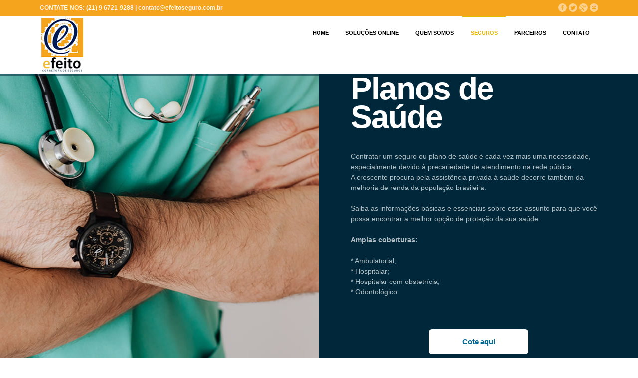

--- FILE ---
content_type: text/html
request_url: https://efeitoseguro.com.br/planos-de-saude.html
body_size: 11680
content:
<!DOCTYPE html>
<html lang="en-US">
   <head>
      <meta charset="UTF-8">
      <meta name="viewport" content="width=device-width, initial-scale=1.0" />
      <title>Plano de Saúde - Efeito Corretora de Seguros</title>
      <link rel="stylesheet" href="css/components.css">
      <link rel="stylesheet" href="css/responsee.css">
      <link rel="stylesheet" href="css/icons.css">
      <link rel="stylesheet" href="owl-carousel/owl.carousel.css">
      <link rel="stylesheet" href="owl-carousel/owl.theme.css">
      <!-- CUSTOM STYLE -->
      <link rel="stylesheet" href="css/template-style.css">
      <link href='http://fonts.googleapis.com/css?family=Open+Sans:400,300,600,700,800&subset=latin,latin-ext' rel='stylesheet' type='text/css'>
      <script type="text/javascript" src="js/jquery-1.8.3.min.js"></script>
      <script type="text/javascript" src="js/jquery-ui.min.js"></script>    
      <script type="text/javascript" src="js/template-scripts.js"></script> 
   </head>
   <body class="size-1140">
      <!-- TOP NAV WITH LOGO -->
      <header>
          <!-- código barra redes sociais -->
         <nav><!-- código barra redes sociais -->
          <div id="topbar">
            <div class="line">
               <div class="s-12 m-6 l-6">
                  <p><strong>CONTATE-NOS: (21) 9 6721-9288 | contato@efeitoseguro.com.br</strong></p>
               </div>
               <div class="s-12 m-6 l-6">
                  <div class="social right">
                     <a><i class="icon-facebook_circle"></i></a> <a><i class="icon-twitter_circle"></i></a> <a><i class="icon-google_plus_circle"></i></a> <a><i class="icon-instagram_circle"></i></a>
                  </div>
               </div>
            </div>  
         </div> 
         <nav>

            <div class="line">
              <div class="s-12 l-2">
                  <img src="img/logo.png">
               </div>
               <div class="top-nav s-12 l-10">
                  <p class="nav-text">MENU</p>
                  <ul class="right">
                     <li><a href="index.html#carousel"><b>Home</a></b></li>
                     <li><a href="index.html#features"><b>Soluções online</a></b></li>
                     <li><a href="index.html#about-us"><b>Quem Somos</a></b></li>
                     <li class="active-item"><a href="index.html#our-work"><b>Seguros</a></b></li>
                     <li><a href="index.html#services"><b>Parceiros</a></b></li>
                     <li><a href="index.html#contact"><b>Contato</a></b></li>
                  </ul>
               </div>
            </div>
         </nav>
      </header>  
      <section>
         <!-- ABOUT US -->
         <div id="about-us">
            <div class="s-12 m-12 l-6 media-container espaco-topo-1">
               <img src="img/img-ramos/foto-saude.jpg" alt="">
            </div>
            <article class="s-12 m-12 l-6 espaco-topo-2">
               <br><br>
               <h2>Planos de<br> Saúde</h2>
               <p>Contratar um seguro ou plano de saúde é cada vez mais uma necessidade, especialmente devido à precariedade de atendimento na rede pública.<br> A crescente procura pela assistência privada à saúde decorre também da melhoria de renda da população brasileira.<br><br>

                Saiba as informações básicas e essenciais sobre esse assunto para que você possa encontrar a melhor opção de proteção da sua saúde.<br><br>
                <strong>Amplas coberturas:</strong><br><br>  
                * Ambulatorial;<br>  
                * Hospitalar;<br>  
                * Hospitalar com obstetrícia;<br>  
                * Odontológico.<br></p>
             </article>
            
            <div class="text-center">
              <div class="button botao"><a href="cotacao/cotacao-planos-de-saude.html" class="botao"><p class="txtbotao"><b>Cote aqui</b></p></a></div>
            </div>
         </div>
        <!-- OUR WORK -->
         <div id="our-work">
            <div class="line">
               <h2 class="section-title"><font color="#00283a">Ramos de Seguros</font></h2>
               <div class="tabs">
                  <div class="tab-item tab-active">
                    <a class="tab-label active-btn">Seguros para Pessoas</a>
                    <div class="tab-content">
                      <div class="margin">
                        <div class="s-12 m-6 l-3"><a class="our-work-container lightbox margin-bottom" href="seguro_automovel.html"><div class="our-work-text"><h4>Seguro de Automóvel</h4><p>Dirija tranquilo as melhores condições para o seu auto,<br>saiba mais...</p></div><img src="img/img-seguros/bt-auto.jpg" alt=""></a></div>
                        <div class="s-12 m-6 l-3"><a class="our-work-container lightbox margin-bottom" href="seguro-residencial.html"><div class="our-work-text"><h4>Seguro Residencial</h4><p>Garantindo a sua tranquilidade e a proteção do seu patrimônio,<br>saiba mais...</p></div><img src="img/img-seguros/bt-residencia.jpg" alt=""></a></div>
                        <div class="s-12 m-6 l-3"><a class="our-work-container lightbox margin-bottom" href="planos-de-saude.html"><div class="our-work-text"><h4>Planos de Saúde</h4><p>Os melhores hospitais e laboratórios. Ampla cobertura para a sua comodidade.</p></div><img src="img/img-seguros/bt-saude.jpg" alt=""></a></div>
                     
                        <div class="s-12 m-6 l-3"><a class="our-work-container lightbox margin-bottom" href="seguro-de-vida.html"><div class="our-work-text"><h4>Seguro de Vida</h4><p>Proteja quem você mais ama,<br> mais tranquilidade para você e sua família.</p></div><img src="img/img-seguros/bt-vida.jpg" alt=""></a></div>
                       <div class="s-12 m-6 l-3"><a class="our-work-container lightbox margin-bottom" href="seguro-fianca-locaticia.html"><div class="our-work-text"><h4>Seguro Fiança Locatícia</h4><p>Facilidade para o locatário e segurança para o locador, mais comodidade na locação de um imóvel.</p></div><img src="img/img-seguros/bt-fianca.jpg" alt=""></a></div>
                         
                          <div class="s-12 m-6 l-3"><a class="our-work-container lightbox margin-bottom" href="seguro-portateis.html"><div class="our-work-text"><h4>Seguro Equip. Portáteis</h4><p>Smartphones, tablets e notebooks trazem mais praticidade ao dia-a-dia, mas também são mais vulneráveis a furtos e roubos.</p></div><img src="img/img-seguros/bt-portateis.jpg" alt=""></a></div>
                           <div class="s-12 m-6 l-3"><a class="our-work-container lightbox margin-bottom" href="seguro-acidentes-pessoais.html"><div class="our-work-text"><h4>Seguro Acidentes Pessoais</h4><p>Proteja-se de acidentes inesperados que possam lhe causar perda de renda.</p></div><img src="img/img-seguros/bt-acid-pessoais.jpg" alt=""></a></div>
                       <div class="s-12 m-6 l-3"><a class="our-work-container lightbox margin-bottom" href="seguro-viagem.html"><div class="our-work-text"><h4>Seguro Viagem</h4><p>Seja a lazer ou a negócios, viaje
                        com mais tranquilidade com um Seguro Viagem.</p></div><img src="img/img-seguros/bt-viagem.jpg" alt=""></a></div>
                         
                         
                          
                      </div>
                    </div>  
                  </div>
                  <div class="tab-item">
                    <a class="tab-label">Seguros para Empresas</a>        
                    <div class="tab-content">
                      <div class="margin">
                        <div class="s-12 m-6 l-3"><a class="our-work-container lightbox margin-bottom" href="seguro-de-frotas.html"><div class="our-work-text"><h4>Seguro de Frotas</h4><p>Administre a frota da empresa com tranquilidade. Fale com a gente !!!</p></div><img src="img/img-seguros/bt-frota.jpg" alt=""></a></div>
                        <div class="s-12 m-6 l-3"><a class="our-work-container lightbox margin-bottom" href="seguro-de-vida-em-grupo.html"><div class="our-work-text"><h4>Seguro Vida em Grupo</h4><p>Sua empresa depende de seus funcionários. Por isso, cuide da vida dessas pessoas que trabalham para você.</p></div><img src="img/img-seguros/bt-vida-grupo.jpg" alt=""></a></div>
                        <div class="s-12 m-6 l-3"><a class="our-work-container lightbox margin-bottom" href="seguro-empresarial.html"><div class="our-work-text"><h4>Seguro Empresarial</h4><p>O seguro empresarial traz tranquilidade para o gerenciamento dos negócios.</p></div><img src="img/img-seguros/bt-empresarial.jpg" alt=""></a></div>
                        <div class="s-12 m-6 l-3"><a class="our-work-container lightbox margin-bottom" href="plano-de-saude-empresarial.html"><div class="our-work-text"><h4>Saúde Empresa</h4><p>Os melhores hospitais e médicos, ampla cobertura para seus colaboradores.</p></div><img src="img/img-seguros/bt-saude-empresa.jpg" alt=""></a></div>
                     
                        <div class="s-12 m-6 l-3"><a class="our-work-container lightbox margin-bottom" href="seguro-de-transportes.html"><div class="our-work-text"><h4>Seguro de Transportes</h4><p>Sua carga chegando em segurança em qualquer destino. Entre em contato, temos as melhores condições.</p></div><img src="img/img-seguros/bt-transportes.jpg" alt=""></a></div>
                         <div class="s-12 m-6 l-3"><a class="our-work-container lightbox margin-bottom" href="seguro-de-condominios.html"><div class="our-work-text"><h4>Seguro de Condomínios</h4><p>Proteja o seu Condomínio de riscos inesperados e que possam causar prejuízos para a adminstração e seus condôminos.</p></div><img src="img/img-seguros/bt-condominios.jpg" alt=""></a></div>
                        
                     </div>
                    </div>  
                  </div>
                </div>
            </div>
         </div>         
         <!-- SERVICES -->
        
      </section>
      <!-- FOOTER -->
      <footer>
         <div class="line">
            <div class="s-12 l-6">
               <p>Copyright 2022 | Site Flex</p>
               <p></p>
            </div>
            <div class="s-12 l-6">
               <a class="right" href="http://www.virbo.com.br" title="Virbo Tecnologia Web - Sites para Corretoras de Seguros">Virbo Tecnologia Web</a>
            </div>
         </div>
      </footer>
      <script type="text/javascript" src="js/responsee.js"></script>
      <script type="text/javascript" src="owl-carousel/owl.carousel.js"></script>
      <script type="text/javascript">
         jQuery(document).ready(function($) {
            var theme_slider = $("#owl-demo");
            $("#owl-demo").owlCarousel({
                navigation: false,
                slideSpeed: 300,
                paginationSpeed: 400,
                autoPlay: 6000,
                addClassActive: true,
             // transitionStyle: "fade",
                singleItem: true
            });
            $("#owl-demo2").owlCarousel({
                slideSpeed: 300,
                autoPlay: true,
                navigation: true,
                navigationText: ["&#xf007","&#xf006"],
                pagination: false,
                singleItem: true
            });
        
            // Custom Navigation Events
            $(".next-arrow").click(function() {
                theme_slider.trigger('owl.next');
            })
            $(".prev-arrow").click(function() {
                theme_slider.trigger('owl.prev');
            })     
        }); 
      </script>
   </body>
</html>

--- FILE ---
content_type: text/css
request_url: https://efeitoseguro.com.br/css/template-style.css
body_size: 12952
content:
a.white-btn {
	border: 1px solid #fff;
	border-radius: 3px;
	color: #fff;
	display: block;
	font-size: 0.85em;
	margin-top: 1.25em;
	padding: 0.625em 1.25em;
	transition: all 0.20s linear 0s;
	-o-transition: all 0.20s linear 0s;
	-ms-transition: all 0.20s linear 0s;
	-moz-transition: all 0.20s linear 0s;
	-webkit-transition: all 0.20s linear 0s;
}
a.white-btn:hover {
	background: none repeat scroll 0 0 rgba(255, 255, 255, 0.1);
}
a.color-btn, form.customform button.color-btn {
	background: none;
	border: 1px solid #06162d;
	border-radius: 3px;
	color: #06162d;
	display: block;
	font-size: 0.85em;
	padding: 0.625em 1.25em;
	transition: all 0.20s linear 0s;
	-o-transition: all 0.20s linear 0s;
	-ms-transition: all 0.20s linear 0s;
	-moz-transition: all 0.20s linear 0s;
	-webkit-transition: all 0.20s linear 0s;
}
a.color-btn:hover, form.customform button.color-btn:hover {
	border: 1px solid #000;
	color: #000;
}
/* muda cor tarja logos redes sociais */
#topbar {
	background: none repeat scroll 0 0 #f5a41d;
	border-bottom: 1px solid #ffcc00;
	padding: 0.3125em 0;
}
/* muda cor texto contate-nos da tarja logos redes sociais */
#topbar p {
	color: #ffffff;
	font-size: 0.75em;
	opacity: 0.9;
	position: relative;
	top: 2px;
}
#topbar p strong {
	font-weight: 600;
}
#topbar i {
	color: #ffffff;
	font-size: 1.1em;
	opacity: 0.5;
	transition: all 0.20s linear 0s;
	-o-transition: all 0.20s linear 0s;
	-ms-transition: all 0.20s linear 0s;
	-moz-transition: all 0.20s linear 0s;
	-webkit-transition: all 0.20s linear 0s;
}
/*troca de cor icones redes sociais*/
#topbar i:hover {
	color: #06162d;
	cursor: pointer;
	opacity: 1;
}
/*troca de cor topo*/
nav {
	background: none repeat scroll 0 0 #ffffff;
}
header {
	border-bottom: 4px solid rgba(0, 40, 58, 0.53);
	position: fixed;
	width: 100%;
	z-index: 10;
}
p.logo {
	color: #fff;
	font-size: 1.7em;
	font-weight: 300;
	position: relative;
	text-transform: uppercase;
	top: 0.625em;
}
p.logo strong {
	font-weight: 700;
}
.top-nav li a {
	border-top: 2px solid #ffffff; /*efeito troca de cor menu */
	color: #000; /*efeito troca de cor menu */
	font-size: 0.95em;
	font-weight: 600;
	padding: 2.1em 1.5em 2.5em;
	text-transform: uppercase;
	transition: all 0.20s linear 0s;
	-o-transition: all 0.20s linear 0s;
	-ms-transition: all 0.20s linear 0s;
	-moz-transition: all 0.20s linear 0s;
	-webkit-transition: all 0.20s linear 0s;
}
/*efeito troca de cor menu */
.top-nav li a:hover, .top-nav li.active-item a {
	background: none repeat scroll 0 0 #ffffff;
	border-top: 2px solid #e6b800;
	color: #e6b800;
	position: relative;
}
#carousel .text {
	position: absolute;
	top: 40%;
	z-index: 10;
}
.item {
	overflow: hidden;
	width: 100%;
}
.prev-arrow, .next-arrow {
	background: none repeat scroll 0 0 #00283a;
	cursor: pointer;
	float: left;
	height: 30px;
	line-height: 30px;
	margin-right: 1px;
	text-align: center;
	width: 30px;
/* troca cor de fundo texto do banner rotativo */	
}
#carousel .text h2 {
	background: none repeat scroll 0 0 rgba(245, 164, 29, 0.6);
	color: #fff;
	display: inline-block;
	font-size: 2em;
	font-weight: 300;
	margin: 1px 0;
	max-width: 600px;
	padding: 10px 20px;
	width: 100%;
}
#carousel .text p {
	background: none repeat scroll 0 0 #06162d;
	color: #fff;
	max-width: 600px;
	padding: 10px 20px;
	width: 100%;
}
#carousel .owl-theme .owl-controls {
	background: none repeat scroll 0 0 rgba(0, 40, 58, 0.53);
	bottom: 0;
	margin: 0;
	padding: 0.625em 0;
	position: absolute;
	width: 100%;
}
.owl-theme .owl-controls .owl-page span {
	background: none repeat scroll 0 0 rgba(0, 0, 0, 0);
	border: 3px solid rgba(0, 40, 58, 0.57);
	height: 18px;
	margin: 0 0.3125em;
	opacity: 1;
	width: 18px;
}
.owl-theme .owl-controls .owl-page.active span, .owl-theme .owl-controls.clickable .owl-page:hover span {
	background: none repeat scroll 0 0 #000;
}
/* muda cor fundo texto abaixo do banner rotativo */
#first-block {
	background: none repeat scroll 0 0 #f5a41d;
	padding: 3em 2em;
	text-align: center;
}
#first-block h1 {
	color: #fff;
	font-size: 2em;
	font-weight: 300;
	margin-top: 0;
}
#first-block p {
	color: #6c7c84;
	font-size: 0.85em;
}
#features {
	background: none repeat scroll 0 0 #fff;
	box-shadow: 0 0 10px 0 rgba(0, 0, 0, 0.5);
	padding: 6em 2em;
	position: relative;
	text-align: center;
	z-index: 2;
}
#features i {
	background: none repeat scroll 0 0 #001925;
	border-radius: 100px;
	box-shadow: 0 0 2px 0 rgba(0, 0, 0, 0.3) inset;
	color: #fff;
	display: inline-block;
	font-size: 2em;
	height: 100px;
	line-height: 100px;
	text-align: center;
	width: 100px;
}
#features h2 {
	font-size: 1em;
	font-weight: 600;
	margin: 1.25em 0;
	text-transform: uppercase;
}
#features p {
	color: #777;
	font-size: 0.85em;
	line-height: 1.5em;
}
/*muda cor fundo texto sobre a corretora*/
#about-us {
	background: none repeat scroll 0 0 #00283a;
	clear: both;
}
#about-us:after {
	clear: both;
	content: ".";
	display: block;
	height: 0;
	line-height: 0;
	visibility: hidden;
}
#about-us article {
	padding: 4em;
}
article h2 {
	font-size: 4em;
	font-weight: 900;
	letter-spacing: -2px;
	line-height: 0.9;
	margin: 0 0 0.625em 0
}
article h1, article h2, article h3, article h4, article h5, article h6 {
	color: #fff;
}
.media-container {
  overflow: hidden;
}
.media-container video, .media-container img {
  display: block;
  height: 100%;
  max-width: none;
  min-width: 100%;
  width: auto;
}
article p, article li {
	color: #fff;
	font-size: 0.85em;
	opacity: 0.7;
}
article ul {
	padding: 1.25em 0;
}
article ul li {
	list-style-type: none;
	margin: 0.625em 0;
	padding: 0 0 0 1em;
}
article ul li:before {
	background: #00283a none repeat scroll 0 0;
	color: #fff;
	content: "\f006";
	display: inline-block;
	font-family: "mfg";
	font-size: 0.8em;
	height: 20px;
	line-height: 20px;
	margin-left: -1em;
	margin-right: 0.625em;
	text-align: center;
	width: 20px;
}
.about-us-icons i {
	border: 2px solid #fff;
	border-radius: 100px;
	color: #fff;
	display: block;
	float: left;
	font-size: 1.6em;
	height: 60px;
	line-height: 60px;
	margin-right: 0.625em;
	text-align: center;
	width: 60px;
}
.about-us-icons {
	display: block;
	margin-top: 2em;
}
h2.section-title:after {
	background: #dedede none repeat scroll 0 0;
	content: "";
	display: block;
	height: 1px;
	margin: 0.31225em auto 0;
	position: relative;
	width: 100px;
}
h2.section-title {
	color: #dedede;
	font-size: 3.8em;
	font-weight: 700;
	letter-spacing: -1px;
	margin: 0 0 1.25em;
	text-align: center;
	text-transform: uppercase;
}
#our-work {
	background: none repeat scroll 0 0 #fff;
	box-shadow: 0 0 10px 0 rgba(0, 0, 0, 0.5);
	padding: 6em 2em;
	position: relative;
	z-index: 2;
}
.tab-item {
	background: #fff none repeat scroll 0 0;
	margin-top: 1.25em;
	padding: 1.25em 0;
}
.our-work-container {
	display: block;
	height: 100%;
	position: relative;
}
/* muda cor fundo texto seguros */
.our-work-text {
	background: #f5a41d none repeat scroll 0 0;
	bottom: 0;
	display: block;
	left: 0;
	opacity: 0;
	padding: 1.25em;
	position: absolute;
	right: 0;
	text-align: center;
	transition: opacity 0.20s linear 0s;
	-o-transition: opacityd 0.20s linear 0s;
	-ms-transition: opacity 0.20s linear 0s;
	-moz-transition: opacity 0.20s linear 0s;
	-webkit-transition: opacity 0.20s linear 0s;
	width: 100%;
}
.our-work-container:hover > .our-work-text {
	opacity: 1;
}
.our-work-text h4 {
	color: #fff;
	font-size: 1em;
	font-weight: 600;
}
.our-work-text p {
	color: #fff;
	font-size: 0.8em;
	opacity: 0.7;
}
.tab-nav {
	display: table;
}
/* muda cor botão ramos de seguros */
a.tab-label, a.tab-label:link, a.tab-label:visited {
	background: #011e53 none repeat scroll 0 0;
	color: #fff;
	display: block;
	font-size: 1em;
	padding: 0.625em 1.25em;
	transition: all 0.20s linear 0s;
	-o-transition: all 0.20s linear 0s;
	-ms-transition: all 0.20s linear 0s;
	-moz-transition: all 0.20s linear 0s;
	-webkit-transition: all 0.20s linear 0s;
}
a.tab-label:hover, a.tab-label.active-btn {
	background: #f5a41d;
	color: #fff;
}

/* muda cor de fundo em seguradoras */
#services {
	background: #c0c0c0 none repeat scroll 0 0;
	box-shadow: 0 0 10px 0 rgba(0, 0, 0, 0.5);
	padding: 6em 2em;
}
#services h2 {
	color: #00283a;
	margin: 0 0 1.25em;
}
#services h2.section-title:after {
	background: #fff none repeat scroll 0 0;
}
#services i {
	background: none repeat scroll 0 0 #fff;
	border-radius: 80px;
	color: #000;
	display: block;
	float: left;
	font-size: 1.8em;
	height: 80px;
	line-height: 80px;
	margin-right: 0.625em;
	text-align: center;
	width: 80px;
}
.service-text {
	display: table;
	position: relative;
}
#services h3 {
	color: #fff;
	font-size: 1em;
	font-weight: 700;
	text-transform: uppercase;
}
#services p {
	color: #fff;
	font-size: 0.9em;
}
#latest-news {
	background: #f3f3f3 none repeat scroll 0 0;
	box-shadow: 0px -10px 9px -11px rgba(0, 0, 0, 0.5);
	padding: 6em 2em;
	position: relative;
	z-index: 3;
}
.news-date {
	background: #000 none repeat scroll 0 0;
	clear: both;
	color: #fff;
	display: block;
	float: none;
	height: 125px;
	padding: 0.625em 0;
	text-align: center;
	width: 100%;
}
.day {
	font-size: 2.5em;
	font-weight: 700;
}
.month, .year {
	font-size: 0.85em;
}
.news-text {
	background: #fff none repeat scroll 0 0;
	border-bottom: 1px solid #e0e0e0;
	border-right: 1px solid #e0e0e0;
	border-top: 1px solid #e0e0e0;
	height: 125px;
	padding: 0.625em 1.25em;
}
.news-text p {
	color: #777;
	font-size: 0.85em;
}
#contact {
	background: none repeat scroll 0 0 #ffffff;
	box-shadow: 0 0 10px 0 rgba(0, 0, 0, 0.5);
	padding: 6em 2em;
	position: relative;
	z-index: 2;
}
#contact input, #contact textarea {
	background: none repeat scroll 0 0 rgba(0, 0, 0, 0);
	border-radius: 3px;
}
form.customform button.color-btn {
	height: auto;
	margin-top: 0;
}
#contact h2 {
	margin: 0 0 1.25em;
}
#contact h3 {
	color: #000;
	font-size: 1em;
	font-weight: 700;
	margin: 0 0 0.625em;
	text-transform: uppercase;
}
#contact p {
	font-size: 0.85em;
	font-style: normal;
	line-height: 2em;
}
#contact p strong {
	font-weight: 700;
}
#contact i {
	background: #e0e0e0 none repeat scroll 0 0;
	border-radius: 30px;
	color: #fff;
	display: inline-block;
	line-height: 26px;
	margin: 0.625em;
	text-align: center;
	width: 26px;
}
#map-block {
  filter: url('data:image/svg+xml;utf8,<svg xmlns="http://www.w3.org/2000/svg"><filter id="g"><feColorMatrix type="matrix" values="0.3 0.3 0.3 0 0 0.3 0.3 0.3 0 0 0.3 0.3 0.3 0 0 0 0 0 1 0"/></filter></svg>#g');
  -webkit-filter: grayscale(100%);
  filter: grayscale(100%);    
  filter: progid:DXImageTransform.Microsoft.BasicImage(grayScale=1);
}
footer {
	background: none repeat scroll 0 0 #06162d;
	padding: 3.5em 0;
}
footer p, footer a:visited, footer a, footer a:hover {
	color: #6c7c84;
	font-size: 0.8em;
}
@media screen and (max-width: 768px) {
  header {
  	position: relative;
  }
  /* muda cor menu acesso smartphone */
  .top-nav li a {
  	background: #ff3700 none repeat scroll 0 0;
  }
  #carousel .text {
  	font-size: 0.8em;
  	top: 20%;
  }
  .owl-controls.clickable {
  	display: none!important;
  }
  .right {
  	float: none;
  }
  .social.right {
  	float: right;
  }
  #about-us article {
  	padding: 4em 2.5em;
  }
}
@media screen and (max-width: 480px) {
  #topbar {
  	line-height: 1.625em;
  	text-align: center;
  }
  .social.right {
  	float: none;
  }
  p.logo, p.nav-text {
  	text-align: center;
  }
}

.retrato
{
	width: 125px;
	height: 125px;
}

body 
{
	background-color: white;
}

.sem-borda
{
	border-style: none;
	border-color: white;
}

h3
{
	color: black;
}

.preto
{
	margin-top: 200px;
	color: black;
}

.espaco-topo-2
{
	margin-top: 50px !important;
}

.imagem-de-fundo
{
	margin-top: 150px;
	background-image: url("img/logo.png");
}

.espaco-topo-3
{
	width: 100%;
	padding-top: 125px;
}


.quadroForm
{
    width: 100%;
    padding-bottom: 40px;

}

.liQuadro
{
    background-color: #383431;
    margin-top: 25px;
    height: 50px;
    line-height: 50px;
    color: white;
    border-style: solid;
    border-width: 1px;
    border-color: #e6e6e6;
    text-align: center;
}

.ativo
{
    background-color: #e77817;
}

.desativado
{
    background-color: #383431;
}

/* Elementos escondidos no formulario */

.parte2
{
    display: none;
}

.parte3
{
    display: none;
}
.parte4
{
    display: none;
}
.parte5
{
    display: none;
}

.equipamentos
{
    display: none;
}

.botoes
{
    display: block;
}

.renovacao
{
    display: none;
}

.reserva
{
    display: none;
}

.condutorEventual
{
    display: none;
}

.condutorEventual2
{
    display: none;
}

.pessoas18a25
{
    display: none;
}

.antiFurto
{
    display: none;
}

.afirmativo
{
    display: none;
}

li
{
	font-size: 11.7px;
}

.form-group
{
	font-size: 14px;
}


@media only screen and (max-width: 468px) {
h1, h2, h3, h4, h5, h6, .h1, .h2, .h3, .h4, .h5, .h6 {
	font-size: 30px !important;
}

.celular
{
	font-size: 11px !important;
}

h2.section-title {
	color: #dedede;
	font-size: 2.0em;
	font-weight: 700;
	letter-spacing: -1px;
	margin: 0 0 1.25em;
	text-align: center;
	text-transform: uppercase;
}

}

.logo-whatsapp {
  width: 100px;
  right: 30px;
  bottom: 30px;
  position: fixed;
  z-index: 999;
}